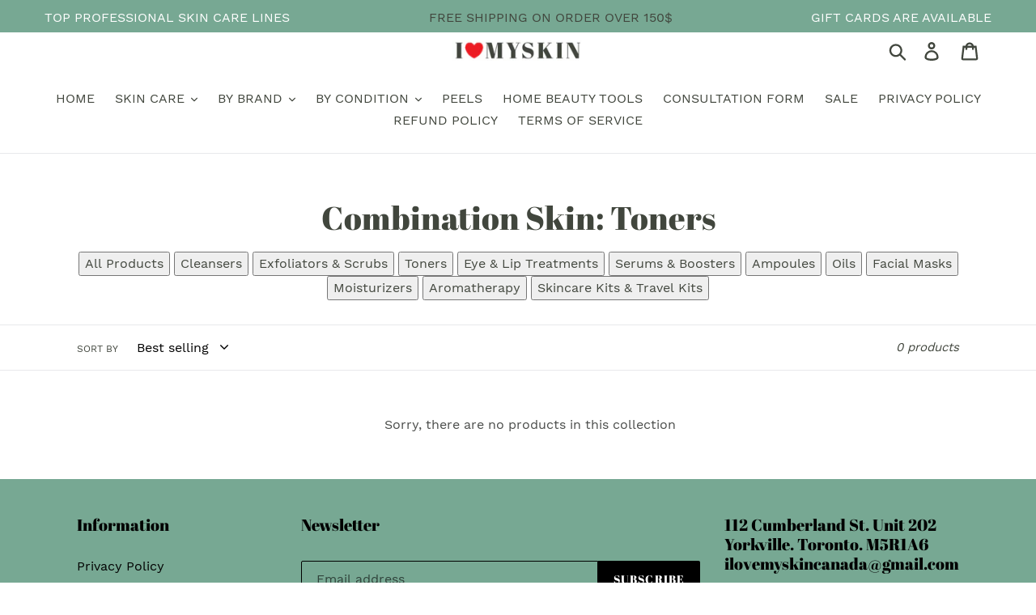

--- FILE ---
content_type: text/css
request_url: https://ilovemyskin.ca/cdn/shop/t/1/assets/custom.css?v=142524112140153550091586875897
body_size: -85
content:
body:{letter-spacng:}:focus{outline:none}.site-nav--centered{padding-bottom:0;text-transform:uppercase}.site-nav__label{border-bottom:1px solid transparent;text-transform:uppercase}.site-header.logo--center{padding-top:0}.owl-nav{position:absolute;top:40%;width:100%}.owl-prev{float:left;background:#000;border:none;color:#fff;margin-left:-10px}.owl-next{float:right;background:#000;border:none;color:#fff;margin-right:-10px}.product-card .price{text-align:center;display:block}.product-card .price-item{font-weight:700}.product-card{position:relative;border:1px solid #eee;padding:10px;text-align:center}.grid-view-item__image-wrapper{max-height:250px!important;overflow:hidden;height:230px}.site-footer__item{margin-bottom:0}.site-footer{padding-bottom:0}.collection-grid-item__title-wrapper:before{top:86%;background-color:#eee;opacity:1}.collection-grid-item__title{top:93%;font-size:20px;text-shadow:none;color:#000}.collection-grid-item__overlay{border:1px solid #eee}.desct-title{margin-bottom:10px!important}.product-single__title{margin-bottom:.5rem;font-size:26px}.return-link-wrapper{margin-top:40px}.product-single__photos{border:1px solid #eee}.site-nav__dropdown{background:#fff}.internl-pg h5{margin:20px 0 5px}.internl-pg p{margin-bottom:10px}.section-header{margin-bottom:30px}.announcement-bar__message{text-transform:uppercase;height:40px}.custom__item-inner{text-align:center}.custom__item-inner .cta{border:1px solid #000;padding:15px 35px;border-radius:50px;font-size:20px;color:#000;font-weight:600}.site-footer__item-inner .h4,.site-footer__item-inner,.site-footer__item-inner a,.site-footer__item-inner p{color:#000}.site-footer__item-inner--newsletter .newsletter__input{border:1px solid}.smart-tabs-navigation-li{font-size:18px!important;font-weight:700}.flt-right{float:right;color:#fff}.flt-left{float:left;color:#fff}
/*# sourceMappingURL=/cdn/shop/t/1/assets/custom.css.map?v=142524112140153550091586875897 */
